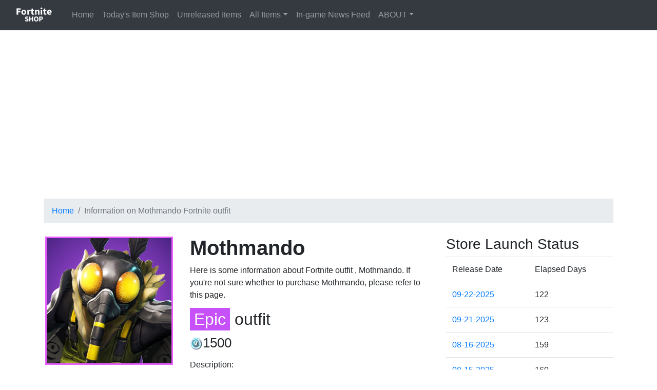

--- FILE ---
content_type: text/html; charset=UTF-8
request_url: https://en.fn-db.com/outfit/CID_277_Athena_Commando_M_Moth
body_size: 4821
content:
<!DOCTYPE html>
<html lang="en">

<head prefix="og: http://ogp.me/ns# fb: http://ogp.me/ns/fb# article: http://ogp.me/ns/article#">
<meta charset="utf-8">
<meta http-equiv="X-UA-Compatible" content="IE=edge">
<meta name="viewport" content="width=device-width, initial-scale=1">
<title>Mothmando - outfit - Fortnite SHOP</title>

<meta name="description" content="Here is some information about Fortnite outfit Mothmando. If you&#39;re not sure whether to purchase Mothmando, please refer to this page.">
<meta property="og:url" content="https://en.fn-db.com/outfit/CID_277_Athena_Commando_M_Moth" />
<meta property="og:type" content="website" />
<meta property="og:title" content="Mothmando - outfit - Fortnite SHOP" />
<meta property="og:description" content="Here is some information about Fortnite outfit Mothmando. If you&#39;re not sure whether to purchase Mothmando, please refer to this page." />
<meta property="og:site_name" content="Fortnite SHOP " />
<meta property="og:image" content="https://en.fn-db.com/assets/images/fn-db-ogp-eng.jpg" />
<meta name="twitter:card" content="summary_large_image">
<meta name="twitter:site" content="@fndb_com">

<!-- Google Tag Manager -->
<script>(function(w,d,s,l,i){w[l]=w[l]||[];w[l].push({'gtm.start':
new Date().getTime(),event:'gtm.js'});var f=d.getElementsByTagName(s)[0],
j=d.createElement(s),dl=l!='dataLayer'?'&l='+l:'';j.async=true;j.src=
'https://www.googletagmanager.com/gtm.js?id='+i+dl;f.parentNode.insertBefore(j,f);
})(window,document,'script','dataLayer','GTM-PW6XP48');</script>
<!-- End Google Tag Manager -->

<!-- Bootstrap -->
<link href="/assets/css/bootstrap-4.4.1.css" rel="stylesheet">
<link href="/assets/css/build.css" rel="stylesheet">
<link href="/assets/css/fn.css" rel="stylesheet">

<!-- jQuery (necessary for Bootstrap's JavaScript plugins) -->
<script src="/assets/js/jquery-3.4.1.min.js"></script>

<!-- Include all compiled plugins (below), or include individual files as needed -->
<script src="/assets/js/popper.min.js"></script>
<script src="/assets/js/bootstrap-4.4.1.js"></script>
<script src="/assets/js/fngapi.js"></script>

</head>

<body>

<!-- Google Tag Manager (noscript) -->
<noscript><iframe src="https://www.googletagmanager.com/ns.html?id=GTM-PW6XP48"
height="0" width="0" style="display:none;visibility:hidden"></iframe></noscript>
<!-- End Google Tag Manager (noscript) -->

<nav class="navbar navbar-expand-lg navbar-dark bg-dark">
 <a class="navbar-brand font-weight-bold" href="/"><img src="/assets/images/fn-db-logo-eng-sm.png" alt="Fortnite SHOP" height="32" width="100"></a>
 <button class="navbar-toggler" type="button" data-toggle="collapse" data-target="#navbarSupportedContent" aria-controls="navbarSupportedContent" aria-expanded="false" aria-label="Toggle navigation">
 <span class="navbar-toggler-icon"></span>
 </button>

 <div class="collapse navbar-collapse" id="navbarSupportedContent">
  <ul class="navbar-nav mr-auto">
   <li class="nav-item" id="ni-home" ><a class="nav-link" href="/">Home <span class="sr-only">(current)</span></a></li>
   <li class="nav-item" id="ni-itemshop"><a class="nav-link" href="/itemshop/">Today&#39;s Item Shop</a></li>
   <li class="nav-item" id="ni-upcoming"><a class="nav-link" href="/upcoming/">Unreleased Items</a></li>
   <li class="nav-item dropdown" id="ni-itemlist">
    <a class="nav-link dropdown-toggle" href="#" id="navbarDropdownMenuLink" role="button" data-toggle="dropdown" data-mdb-toggle="dropdown" aria-expanded="false">All Items</a>
    <ul class="dropdown-menu" aria-labelledby="navbarDropdownMenuLink">
     <li><a class="dropdown-item" href="/allitem/">Cosmetics Search</a></li>
     <li><a class="dropdown-item" href="/rareskin/">Rare Cosmetics Ranking</a></li>
     <li><a class="dropdown-item" href="/predictions/">Predictions</a></li>
    </ul>
   </li>
   <li class="nav-item" id="ni-news"><a class="nav-link" href="/news/">In-game News Feed</a></li>
   <li class="nav-item dropdown" id="ni-about">
    <a class="nav-link dropdown-toggle" href="#" id="navbarDropdownMenuLinkNews" role="button" data-toggle="dropdown" data-mdb-toggle="dropdown" aria-expanded="false">ABOUT</a>
    <ul class="dropdown-menu" aria-labelledby="navbarDropdownMenuLink">
     <li><a class="dropdown-item" href="/about/">About Fortnite SHOP</a></li>
     <li><a class="dropdown-item" href="/policy/">Privacy Policy</a></li>
     <li><a class="dropdown-item" href="/disclaimer/">Disclaimer</a></li>
     <li><a class="dropdown-item" href="https://twitter.com/fndb_com/" target="_blank" rel="noreferrer">Twitter</a></li>
    </ul>
   </li>
  </ul>
  <script>
  $(function() {
    $('#ni-').addClass('active');
  });
  </script>
  <!--<form class="form-inline my-2 my-lg-0">
  <input class="form-control mr-sm-2" type="search" placeholder="Search" aria-label="Search">
  <button class="btn btn-outline-success my-2 my-sm-0" type="submit">Search</button>
  </form>-->
 </div>
</nav>
<div class="p-3 text-center">
 <script async src="https://pagead2.googlesyndication.com/pagead/js/adsbygoogle.js"></script>
<!-- fndb-header-footer -->
<ins class="adsbygoogle"
style="display:block"
data-ad-client="ca-pub-2227585875392806"
data-ad-slot="9782800068"
data-ad-format="auto"
data-full-width-responsive="true"></ins>
<script>
(adsbygoogle = window.adsbygoogle || []).push({});
 </script>
</div>
<script>
var grantsId = '';
</script>
<div class="container">
	<div class="mt-3">
		<nav><ul class="breadcrumb">
			<li class="breadcrumb-item"><a href="/">Home</a></li>
			<li class="breadcrumb-item active">Information on Mothmando Fortnite outfit</li>
		</ul></nav>
	</div>

	<!--//item-info-->
		  <div class="row mt-4">
           <div class="col-md-3 col-12">
             <div id="carouselExampleIndicators" class="carousel slide main-img" data-ride="carousel">
              <div class="fngFrame epic">


              <div class="imagesec carousel-inner">
<div class ="carousel-item active"><img src="https://media.fortniteapi.io/images/9d88670-4288dea-d7ee125-13f4556/transparent.png" alt="Fortniteoutfit Mothmando" /></div></div>
						</div>
					</div>
<div class="p-3"><!-- bottom -->
 <span class="m-1 text-success">Also available in LEGO Fortnite:</span>
 <div class="fngFrame epic lego-link">
    <div class="imagesec carousel-inner">
 <a href="/lego-outfit/CID_277_Athena_Commando_M_Moth"><img src="https://media.fortniteapi.io/images/icons/juno/cid_277_athena_commando_m_moth.png" alt="LEGO Fortnite OutfitMothmando" /></a>
              </div>
           </div>
         </div>

		 <!-- /bottom -->           </div>

        <div class="col-md-9 col-12">
          <div class="row">
           <div class="col-md-7 col-12">
           <h1 class="font-weight-bold">Mothmando</h1>
           <p>Here is some information about Fortnite outfit , Mothmando. If you're not sure whether to purchase Mothmando, please refer to this page.</p>
           <h2><span class="rarity-label epic">Epic</span> outfit</h2>
<p class="detailPriceText"><img src="https://fn-db.com/assets/images/icon_vbucks_50x.png" alt="vbucks" style="width:25px; height:25px;">1500</p><!--//item description-->
           <p>Description:</p>
           <p>"Out of the shadows, and into the light."</p>
           <p>Introduced in Chapter 1 - Season 6.</p>
<p>Release Date: 11-30-2018</p><p>Last Release Date: <a href="/itemshop/past/20250922">09-22-2025</a></p>           <p>Number of Releases
38</p>

           </div>

           <div class="col-md-5 col-12">
             <h3>Store Launch Status</h3>
             <div class="occurrences-table-container">
              <table class="table occurrences-table">
              <thead>
              <tr>
              <td data-language-tag="item.occurrences-table.th-date">Release Date</td>
              <td data-language-tag="item.occurrences-table.th-days">Elapsed Days</td>
              </tr>
              </thead>
              <tbody><tr><td><a href="/itemshop/past/20250922">09-22-2025</a></td><td>122</td></tr><tr><td><a href="/itemshop/past/20250921">09-21-2025</a></td><td>123</td></tr><tr><td><a href="/itemshop/past/20250816">08-16-2025</a></td><td>159</td></tr><tr><td><a href="/itemshop/past/20250815">08-15-2025</a></td><td>160</td></tr><tr><td><a href="/itemshop/past/20250814">08-14-2025</a></td><td>161</td></tr><tr><td><a href="/itemshop/past/20250813">08-13-2025</a></td><td>162</td></tr><tr><td><a href="/itemshop/past/20250812">08-12-2025</a></td><td>163</td></tr><tr><td><a href="/itemshop/past/20250811">08-11-2025</a></td><td>164</td></tr><tr><td><a href="/itemshop/past/20250810">08-10-2025</a></td><td>165</td></tr><tr><td><a href="/itemshop/past/20250809">08-09-2025</a></td><td>166</td></tr><tr><td><a href="/itemshop/past/20250808">08-08-2025</a></td><td>167</td></tr><tr><td><a href="/itemshop/past/20250715">07-15-2025</a></td><td>191</td></tr><tr><td><a href="/itemshop/past/20250207">02-07-2025</a></td><td>349</td></tr><tr><td><a href="/itemshop/past/20250206">02-06-2025</a></td><td>350</td></tr><tr><td><a href="/itemshop/past/20241215">12-15-2024</a></td><td>403</td></tr><tr><td><a href="/itemshop/past/20241214">12-14-2024</a></td><td>404</td></tr><tr><td><a href="/itemshop/past/20240526">05-26-2024</a></td><td>606</td></tr><tr><td><a href="/itemshop/past/20240525">05-25-2024</a></td><td>607</td></tr><tr><td><a href="/itemshop/past/20230919">09-19-2023</a></td><td>856</td></tr><tr><td><a href="/itemshop/past/20230918">09-18-2023</a></td><td>857</td></tr><tr><td><a href="/itemshop/past/20230917">09-17-2023</a></td><td>858</td></tr><tr><td><a href="/itemshop/past/20230701">07-01-2023</a></td><td>936</td></tr><tr><td><a href="/itemshop/past/20230430">04-30-2023</a></td><td>998</td></tr><tr><td><a href="/itemshop/past/20230119">01-19-2023</a></td><td>1099</td></tr><tr><td><a href="/itemshop/past/20230118">01-18-2023</a></td><td>1100</td></tr><tr><td>11-27-2022</td><td>1152</td></tr><tr><td>01-23-2022</td><td>1460</td></tr><tr><td>07-31-2021</td><td>1636</td></tr><tr><td>06-20-2021</td><td>1677</td></tr><tr><td>05-03-2021</td><td>1725</td></tr><tr><td>03-09-2021</td><td>1780</td></tr><tr><td>11-12-2019</td><td>2263</td></tr><tr><td>10-18-2019</td><td>2288</td></tr><tr><td>06-09-2019</td><td>2419</td></tr><tr><td>05-07-2019</td><td>2452</td></tr><tr><td>01-22-2019</td><td>2557</td></tr><tr><td>12-01-2018</td><td>2609</td></tr><tr><td>11-30-2018</td><td>2610</td></tr>              </tbody>
              </table>
              </div>
           </div>
         </div>
    </div>
  </div>

		  <!--//set-part-list-->
		  <div class="row"><div class="col-12 mt-4"><h3 class="font-weight-bold">images</h3><div class="col-6" ><a href="#" id="showMovieBtn"><img src="https://media.fortniteapi.io/images/9d88670-4288dea-d7ee125-13f4556/transparent.png" class="data-images" /><p>movie</p></a></div></div></div>
<div class="row">
  <div class="col-12 mt-4">
   <h3 class="font-weight-bold">Part of the <a href="/sets/Moth">Moth Command</a> set.</h3>
    <div class="items-row mt-4"><div class="fngFrame uncommon" data-itemid="Pickaxe_ID_125_Moth" data-type="pickaxe">
<a href="/pickaxe/Pickaxe_ID_125_Moth">
 <div class="imagesec">
   <img src="https://media.fortniteapi.io/images/8227fd7-76ad8ae-4b1f7a2-6d79f8a/transparent.png" alt="Fortnitepickaxe Lamp" />
 </div>
 <div class="fngCaption">
  <p class="fngText">Lamp</p><p class="fngPriceText">500</p> </div>
</a></div><div class="fngFrame rare" data-itemid="Glider_ID_099_Moth" data-type="glider">
<a href="/glider/Glider_ID_099_Moth">
 <div class="imagesec">
   <img src="https://media.fortniteapi.io/images/f178365-1f0aff9-b95eb28-cc9d264/transparent.png" alt="Fortniteglider Flutterbug" />
 </div>
 <div class="fngCaption">
  <p class="fngText">Flutterbug</p><p class="fngPriceText">800</p> </div>
</a></div><div class="fngFrame epic" data-itemid="BID_157_MothMale" data-type="backpack">
<a href="/backpack/BID_157_MothMale">
 <div class="imagesec">
   <img src="https://media.fortniteapi.io/images/ccf5783-f2f7434-7dc0427-5b3aca4/transparent.png" alt="Fortnitebackpack Wingback" />
 </div>
 <div class="fngCaption">
  <p class="fngText">Wingback</p><p class="fngText" style="font-size:1.0rem;margin:0.5rem;">BackBling</p> </div>
</a></div>    </div>
  </div>
</div>

<div class="offset-md-5 col-md-3 col-12 text-center mt-2 mb-4">
 <a href="/sets/Moth" class="btn btn-primary">View All Sets</a>
</div>		  <!--set-part-list//-->


		  <!--//locker-list-->
		  <!--locker-list//-->

		  <!-- moview dialogue  -->
<div class="modal fade" id="showVideoDlg" tabindex="-1" role="dialog" aria-labelledby="modal" aria-hidden="true" >
 <div class="modal-dialog modal-lg" role="document" >
  <div class="modal-content" style="background-color: rgba(0, 0, 0, 0.74);">
    <div class="modal-header" style="border-bottom: none;">
      <button type="button" class="close" data-dismiss="modal" aria-label="Close" style="color: white;">
        <span aria-hidden="true">&times;</span>
      </button>
    </div>
    <div class="modal-body">
<div class="row no-gutters">
 <div class="col-12 text-center">
<video src="https://media.fortniteapi.io/videos/cosmetics/preview/35cfd731fda5ce2409f4d6f1a446dc3746799f66/30d104f5cc9308305bd9e5cdfd15f445b5da0fac/CID_277_Athena_Commando_M_Moth.mp4" controls style="max-width: 80%; height:80vh; " id="moviewctrl" /> </div>
</div>


    </div>
  </div>
 </div>
</div>
<!-- /moview dialogue  -->
<script>
$('#showMovieBtn').click(function() {
	$('#showVideoDlg').modal('show');
	$('#showVideoDlg').on('shown.bs.modal', function (e) {
		$('#moviewctrl').get(0).play();
	})
});
$('.page-item').click(function() {
	$('.page-item').removeClass('active');
	var plink = $('.page-link', $(this)).attr('data-ref');

	var $moviewctrl = $('#moviewctrl');
	$moviewctrl.attr('src', plink);
	$('#moviewctrl').get(0).play();
	$(this).addClass('active');
});
</script>


<div class="p-3 text-center">
 <script async src="https://pagead2.googlesyndication.com/pagead/js/adsbygoogle.js"></script>
<!-- fndb-header-footer -->
<ins class="adsbygoogle"
style="display:block"
data-ad-client="ca-pub-2227585875392806"
data-ad-slot="9782800068"
data-ad-format="auto"
data-full-width-responsive="true"></ins>
<script>
(adsbygoogle = window.adsbygoogle || []).push({});
 </script>
</div><!--//share-button-->
<div class="share container">
	<h2></h2>
	<div class="row">
		<div class="sharebtns col-xs-6 col-sm-4">
			<div class="linebtn">
				<a href="javascript:window.open('http://line.me/R/msg/text/?'+encodeURIComponent(document.title)+'%20'+encodeURIComponent(location.href),'sharewindow','width=550, height=450, personalbar=0, toolbar=0, scrollbars=1, resizable=!');">LINE</a>
			</div>
		</div>
		<div class="sharebtns col-xs-6 col-sm-4">
			<div class="twitterbtn">
				<a href="javascript:window.open('http://twitter.com/share?text='+encodeURIComponent(document.title)+'&url='+encodeURIComponent(location.href),'sharewindow','width=550, height=450, personalbar=0, toolbar=0, scrollbars=1, resizable=!');">Twitter</a>
			</div>
		</div>
		<div class="sharebtns col-xs-6 col-sm-4">
			<div class="facebookbtn">
			<a href="javascript:window.open('http://www.facebook.com/sharer.php?u='+encodeURIComponent(location.href),'sharewindow','width=550, height=450, personalbar=0, toolbar=0, scrollbars=1, resizable=!');">Facebook</a>
      </div>
    </div>

  </div>
</div>
<!--share-button//-->

<!--//related-content-->
<!--<div class="share container">

<script async src="https://pagead2.googlesyndication.com/pagead/js/adsbygoogle.js?client=ca-pub-2227585875392806"
     crossorigin="anonymous"></script>
<ins class="adsbygoogle"
     style="display:block"
     data-ad-format="autorelaxed"
     data-ad-client="ca-pub-2227585875392806"
     data-ad-slot="6397720600"></ins>
<script>
     (adsbygoogle = window.adsbygoogle || []).push({});
</script>

</div>-->
<!--related-content//-->

<footer class="text-light">
	<div class="row">
		<div class="text-center col-lg-6 offset-lg-3">
			<h4>Fortnite SHOP</h4>
			<p>&copy; 2022 <a href="/" >Fortnite SHOP</a></p>
		</div>
	</div>
</footer>

</body>
</html>


--- FILE ---
content_type: text/html; charset=utf-8
request_url: https://www.google.com/recaptcha/api2/aframe
body_size: 268
content:
<!DOCTYPE HTML><html><head><meta http-equiv="content-type" content="text/html; charset=UTF-8"></head><body><script nonce="jpzEwmvSplz54Q7xP5TpVg">/** Anti-fraud and anti-abuse applications only. See google.com/recaptcha */ try{var clients={'sodar':'https://pagead2.googlesyndication.com/pagead/sodar?'};window.addEventListener("message",function(a){try{if(a.source===window.parent){var b=JSON.parse(a.data);var c=clients[b['id']];if(c){var d=document.createElement('img');d.src=c+b['params']+'&rc='+(localStorage.getItem("rc::a")?sessionStorage.getItem("rc::b"):"");window.document.body.appendChild(d);sessionStorage.setItem("rc::e",parseInt(sessionStorage.getItem("rc::e")||0)+1);localStorage.setItem("rc::h",'1769093797371');}}}catch(b){}});window.parent.postMessage("_grecaptcha_ready", "*");}catch(b){}</script></body></html>